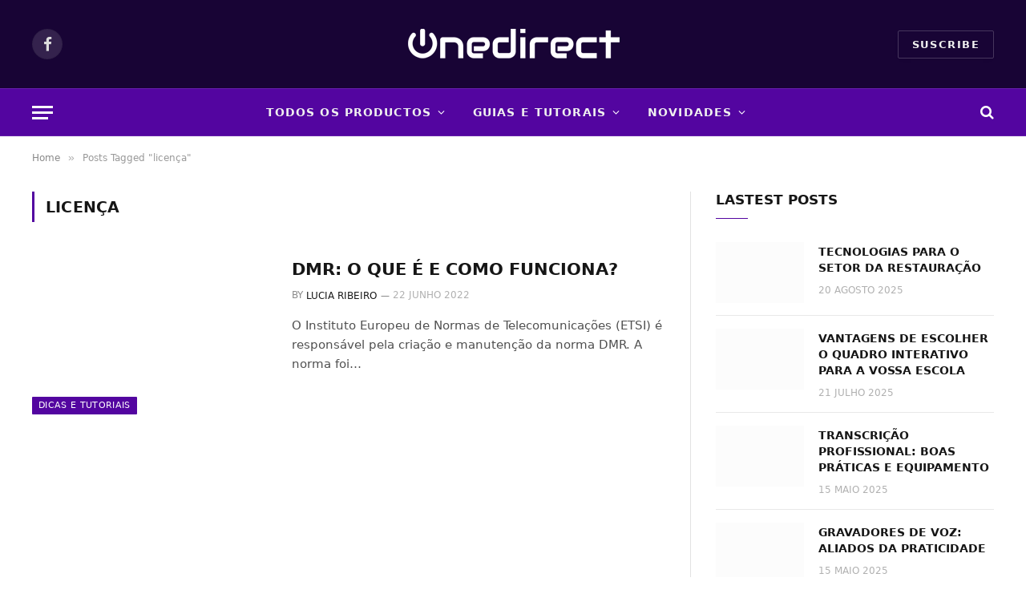

--- FILE ---
content_type: text/html; charset=UTF-8
request_url: https://blog.onedirect.pt/tag/licenca
body_size: 15819
content:
<!DOCTYPE html><html lang="pt-PT" class="s-light site-s-light"><head><script data-no-optimize="1">var litespeed_docref=sessionStorage.getItem("litespeed_docref");litespeed_docref&&(Object.defineProperty(document,"referrer",{get:function(){return litespeed_docref}}),sessionStorage.removeItem("litespeed_docref"));</script> <meta charset="UTF-8" /><meta name="viewport" content="width=device-width, initial-scale=1" /><meta name='robots' content='index, follow, max-image-preview:large, max-snippet:-1, max-video-preview:-1' /><title>licença Arquivos - Onedirect blog PT</title><link rel="preload" as="font" href="https://blog.onedirect.pt/wp-content/themes/smart-mag/css/icons/fonts/ts-icons.woff2?v3.2" type="font/woff2" crossorigin="anonymous" /><link rel="canonical" href="https://blog.onedirect.pt/tag/licenca" /><meta property="og:locale" content="pt_PT" /><meta property="og:type" content="article" /><meta property="og:title" content="licença Arquivos - Onedirect blog PT" /><meta property="og:url" content="https://blog.onedirect.pt/tag/licenca" /><meta property="og:site_name" content="Onedirect blog PT" /><meta name="twitter:card" content="summary_large_image" /> <script type="application/ld+json" class="yoast-schema-graph">{"@context":"https://schema.org","@graph":[{"@type":"CollectionPage","@id":"https://blog.onedirect.pt/tag/licenca","url":"https://blog.onedirect.pt/tag/licenca","name":"licença Arquivos - Onedirect blog PT","isPartOf":{"@id":"https://blog.onedirect.pt/#website"},"primaryImageOfPage":{"@id":"https://blog.onedirect.pt/tag/licenca#primaryimage"},"image":{"@id":"https://blog.onedirect.pt/tag/licenca#primaryimage"},"thumbnailUrl":"https://blog.onedirect.pt/wp-content/uploads/2022/06/digital-mobile-radio.webp","breadcrumb":{"@id":"https://blog.onedirect.pt/tag/licenca#breadcrumb"},"inLanguage":"pt-PT"},{"@type":"ImageObject","inLanguage":"pt-PT","@id":"https://blog.onedirect.pt/tag/licenca#primaryimage","url":"https://blog.onedirect.pt/wp-content/uploads/2022/06/digital-mobile-radio.webp","contentUrl":"https://blog.onedirect.pt/wp-content/uploads/2022/06/digital-mobile-radio.webp","width":800,"height":400,"caption":"DMR"},{"@type":"BreadcrumbList","@id":"https://blog.onedirect.pt/tag/licenca#breadcrumb","itemListElement":[{"@type":"ListItem","position":1,"name":"Home","item":"https://blog.onedirect.pt/"},{"@type":"ListItem","position":2,"name":"licença"}]},{"@type":"WebSite","@id":"https://blog.onedirect.pt/#website","url":"https://blog.onedirect.pt/","name":"Onedirect blog PT","description":"","potentialAction":[{"@type":"SearchAction","target":{"@type":"EntryPoint","urlTemplate":"https://blog.onedirect.pt/?s={search_term_string}"},"query-input":{"@type":"PropertyValueSpecification","valueRequired":true,"valueName":"search_term_string"}}],"inLanguage":"pt-PT"}]}</script> <link rel='dns-prefetch' href='//fonts.googleapis.com' /><link rel="alternate" type="application/rss+xml" title="Onedirect blog PT &raquo; Feed" href="https://blog.onedirect.pt/feed" /><link rel="alternate" type="application/rss+xml" title="Onedirect blog PT &raquo; Feed de comentários" href="https://blog.onedirect.pt/comments/feed" /><link rel="alternate" type="application/rss+xml" title="Feed de etiquetas Onedirect blog PT &raquo; licença" href="https://blog.onedirect.pt/tag/licenca/feed" /><style id='wp-img-auto-sizes-contain-inline-css' type='text/css'>img:is([sizes=auto i],[sizes^="auto," i]){contain-intrinsic-size:3000px 1500px}
/*# sourceURL=wp-img-auto-sizes-contain-inline-css */</style><style id="litespeed-ccss">ul{box-sizing:border-box}:root{--wp--preset--font-size--normal:16px;--wp--preset--font-size--huge:42px}body{--wp--preset--color--black:#000;--wp--preset--color--cyan-bluish-gray:#abb8c3;--wp--preset--color--white:#fff;--wp--preset--color--pale-pink:#f78da7;--wp--preset--color--vivid-red:#cf2e2e;--wp--preset--color--luminous-vivid-orange:#ff6900;--wp--preset--color--luminous-vivid-amber:#fcb900;--wp--preset--color--light-green-cyan:#7bdcb5;--wp--preset--color--vivid-green-cyan:#00d084;--wp--preset--color--pale-cyan-blue:#8ed1fc;--wp--preset--color--vivid-cyan-blue:#0693e3;--wp--preset--color--vivid-purple:#9b51e0;--wp--preset--gradient--vivid-cyan-blue-to-vivid-purple:linear-gradient(135deg,rgba(6,147,227,1) 0%,#9b51e0 100%);--wp--preset--gradient--light-green-cyan-to-vivid-green-cyan:linear-gradient(135deg,#7adcb4 0%,#00d082 100%);--wp--preset--gradient--luminous-vivid-amber-to-luminous-vivid-orange:linear-gradient(135deg,rgba(252,185,0,1) 0%,rgba(255,105,0,1) 100%);--wp--preset--gradient--luminous-vivid-orange-to-vivid-red:linear-gradient(135deg,rgba(255,105,0,1) 0%,#cf2e2e 100%);--wp--preset--gradient--very-light-gray-to-cyan-bluish-gray:linear-gradient(135deg,#eee 0%,#a9b8c3 100%);--wp--preset--gradient--cool-to-warm-spectrum:linear-gradient(135deg,#4aeadc 0%,#9778d1 20%,#cf2aba 40%,#ee2c82 60%,#fb6962 80%,#fef84c 100%);--wp--preset--gradient--blush-light-purple:linear-gradient(135deg,#ffceec 0%,#9896f0 100%);--wp--preset--gradient--blush-bordeaux:linear-gradient(135deg,#fecda5 0%,#fe2d2d 50%,#6b003e 100%);--wp--preset--gradient--luminous-dusk:linear-gradient(135deg,#ffcb70 0%,#c751c0 50%,#4158d0 100%);--wp--preset--gradient--pale-ocean:linear-gradient(135deg,#fff5cb 0%,#b6e3d4 50%,#33a7b5 100%);--wp--preset--gradient--electric-grass:linear-gradient(135deg,#caf880 0%,#71ce7e 100%);--wp--preset--gradient--midnight:linear-gradient(135deg,#020381 0%,#2874fc 100%);--wp--preset--font-size--small:13px;--wp--preset--font-size--medium:20px;--wp--preset--font-size--large:36px;--wp--preset--font-size--x-large:42px;--wp--preset--spacing--20:.44rem;--wp--preset--spacing--30:.67rem;--wp--preset--spacing--40:1rem;--wp--preset--spacing--50:1.5rem;--wp--preset--spacing--60:2.25rem;--wp--preset--spacing--70:3.38rem;--wp--preset--spacing--80:5.06rem;--wp--preset--shadow--natural:6px 6px 9px rgba(0,0,0,.2);--wp--preset--shadow--deep:12px 12px 50px rgba(0,0,0,.4);--wp--preset--shadow--sharp:6px 6px 0px rgba(0,0,0,.2);--wp--preset--shadow--outlined:6px 6px 0px -3px rgba(255,255,255,1),6px 6px rgba(0,0,0,1);--wp--preset--shadow--crisp:6px 6px 0px rgba(0,0,0,1)}[class^=icon-social-]:before{font-family:"zocial";font-style:normal;font-weight:400;speak:none;display:inline-block;text-decoration:inherit;width:1em;margin-right:.2em;text-align:center;font-variant:normal;text-transform:none;line-height:1em;margin-left:.2em}.icon-social-twitter:before{content:'\e82e'}.icon-social-facebook:before{content:'\e83e'}[class^=icon-entypo-]:before{font-family:"entypo";font-style:normal;font-weight:400;speak:none;display:inline-block;text-decoration:inherit;width:1em;margin-right:.2em;text-align:center;font-variant:normal;text-transform:none;line-height:1em;margin-left:.2em}.icon-entypo-menu:before{content:'\e811'}.icon-entypo-search:before{content:'\e803'}article,aside,header,nav{display:block}html{font-family:sans-serif;-ms-text-size-adjust:100%;-webkit-text-size-adjust:100%}body{margin:0}a{background:0 0}h1{font-size:2em;margin:.67em 0}hr{-moz-box-sizing:content-box;box-sizing:content-box;height:0}img{border:0}*,*:before,*:after{-webkit-box-sizing:border-box;-moz-box-sizing:border-box;box-sizing:border-box}html{font-size:62.5%}body{font-family:"Helvetica Neue",Helvetica,Arial,sans-serif;font-size:14px;line-height:1.428571429;color:#333;background-color:#fff}a{color:#428bca;text-decoration:none}img{vertical-align:middle}hr{margin-top:20px;margin-bottom:20px;border:0;border-top:1px solid #eee}h1,h3{font-family:"Helvetica Neue",Helvetica,Arial,sans-serif;font-weight:500;line-height:1.1;color:inherit}h1,h3{margin-top:20px;margin-bottom:10px}h1{font-size:36px}h3{font-size:24px}ul{margin-top:0;margin-bottom:10px}ul ul{margin-bottom:0}.list-unstyled{padding-left:0;list-style:none}.container{margin-right:auto;margin-left:auto;padding-left:15px;padding-right:15px}.container:before,.container:after{content:" ";display:table}.container:after{clear:both}.container:before,.container:after{content:" ";display:table}.container:after{clear:both}.row{margin-left:-15px;margin-right:-15px}.row:before,.row:after{content:" ";display:table}.row:after{clear:both}.row:before,.row:after{content:" ";display:table}.row:after{clear:both}.col-sm-4,.col-md-4,.col-sm-5,.col-sm-6,.col-sm-7,.col-md-8,.col-sm-12{position:relative;min-height:1px;padding-left:15px;padding-right:15px}@media (min-width:768px){.container{width:750px}.col-sm-4,.col-sm-5,.col-sm-6,.col-sm-7{float:left}.col-sm-12{width:100%}.col-sm-7{width:58.333333333333336%}.col-sm-6{width:50%}.col-sm-5{width:41.66666666666667%}.col-sm-4{width:33.33333333333333%}}@media (min-width:992px){.container{width:970px}.col-md-4,.col-md-8{float:left}.col-md-8{width:66.66666666666666%}.col-md-4{width:33.33333333333333%}}@media (min-width:1200px){.container{width:1170px}}.clearfix:before,.clearfix:after{content:" ";display:table}.clearfix:after{clear:both}@-ms-viewport{width:device-width}body{min-height:480px;line-height:1.5em;background-color:#444}hr{border-top:6px solid #333;margin-top:30px;margin-bottom:30px}h1,h3{margin-top:1.5em;margin-bottom:15px;word-wrap:break-word;-ms-word-wrap:break-word}img{max-width:100%;height:auto}#logo{text-align:center}#logo a{display:inline-block}#logo img{max-width:100%;height:auto;display:block}#mobile-nav-wrapper{background-color:#444;display:none;position:absolute;top:0;left:0;width:70%;-webkit-transform:translate3d(-100%,0,0);-moz-transform:translate3d(-100%,0,0);-ms-transform:translate3d(-100%,0,0);-o-transform:translate3d(-100%,0,0);transform:translate3d(-100%,0,0);-webkit-backface-visibility:hidden}#mobile-nav-wrapper{color:#fff}#off-canvas-body-inner{background-color:#fff;-webkit-backface-visibility:hidden;overflow:hidden}#off-canvas-body-inner>#page-wrapper{-webkit-transform-style:preserve-3d;-webkit-backface-visibility:hidden}.top-bar{font-size:13px;z-index:9999;width:100%;left:0;right:0}.top-bar #open-mobile-nav,.top-bar .top-nav .main-menu-link,.top-bar .top-bar-right>a{line-height:40px;padding:0 8px}.top-bar #open-mobile-nav i,.top-bar .top-bar-right>a i{display:block}.top-bar .top-bar-right{display:inline-block}.top-bar .top-bar-right{float:right;text-align:right}.top-bar .top-bar-right>*{display:inline-block}#open-mobile-nav{display:inline-block}#open-mobile-nav i{font-size:24px}#top-nav-wrapper{display:none}.main-bar{padding:30px 0;border-bottom:1px solid #ddd}.main-nav-bar{display:none}.main-nav{margin:0;position:relative}.main-nav ul{padding-left:0;list-style:none}.main-nav>.menu-item{display:inline-block;text-align:left}.main-nav>.menu-item>.menu-link{font-size:15px;padding:15px}.main-nav .menu-link{text-decoration:none;padding:10px 25px;display:block;font-size:13px;text-transform:uppercase}.main-nav .sub-menu{display:none;position:absolute;z-index:1000;background-color:#f5f5f5}.main-nav .sub-menu .menu-link{color:#2d2d2d}.main-nav .sub-menu-item{border-top:1px dotted #ccc}.main-nav .sub-menu-item:first-child{border-top:none}.main-nav .menu-item-object-category.menu-item-depth-0{position:static}.main-nav .menu-item-object-category.menu-item-depth-0 .sub-menu-container{position:absolute;height:0;overflow:hidden;left:0;right:0;z-index:1000;opacity:0;background-color:#f5f5f5;box-shadow:0 0 10px 2px rgba(0,0,0,.2)}.main-nav .menu-item-object-category.menu-item-depth-0 .sub-posts{display:block}.main-nav .menu-item-object-category.menu-item-depth-0 .sub-menu{display:inline-block;position:static;float:left;width:25%}.main-nav .menu-item-object-category.menu-item-depth-0 .sub-menu+.sub-posts{width:75%;display:inline-block}.main-nav .post-box{margin-top:15px;margin-bottom:15px}.main-nav .post-box .title{font-size:17px;line-height:1.3em}.top-nav{padding:0;margin:0}.top-nav a{font-weight:400;text-transform:uppercase;text-decoration:none;padding:0 15px;display:block}.top-nav .menu-item{display:inline-block;position:relative}#page-wrapper{margin-top:45px}#page-wrapper #page-content{margin-bottom:15px}#page-sidebar{margin-bottom:30px}[class^=icon-entypo-]{font-size:16px}[class^=icon-social-]{font-size:16px}.wp-post-image{width:100%;margin-bottom:15px}.title,.widget .widget-title{font-size:21px;font-weight:400;line-height:1.2em;margin-top:15px;letter-spacing:1px}.title .super-title{display:block;font-size:13px;line-height:1em;color:#777;font-weight:400;letter-spacing:1px;margin-bottom:2px}.title>a{text-decoration:none;color:inherit}.title-large,.widget .widget-title{font-size:1.4em;font-weight:700}body.site-enable-post-box-effects .animated-content{visibility:hidden}body.site-enable-post-box-effects .post-box.fly-in{opacity:0;-webkit-transform:translateY(100px) scale(1.05) translate3d(0,0,0);-moz-transform:translateY(100px) scale(1.05) translate3d(0,0,0);-ms-transform:translateY(100px) scale(1.05) translate3d(0,0,0);-o-transform:translateY(100px) scale(1.05) translate3d(0,0,0);transform:translateY(100px) scale(1.05) translate3d(0,0,0)}.post-thumbnail-wrapper{margin-bottom:30px;position:relative}.post-thumbnail-wrapper img{margin:0}.post-meta{font-weight:400!important;font-size:13px;margin-bottom:30px;text-transform:uppercase}.post-meta a{vertical-align:middle}.post-meta .avatar{width:24px;height:24px;margin-right:5px;margin-top:0}.post-meta .author-name{color:#777}.post-meta .post-date{color:#b0b0b0}.post-categories{list-style:none;padding:0;margin:0}.post-categories+.title{margin-top:10px}.label{font-weight:300;display:inline-block;color:#fff;padding:2px 5px;margin-bottom:2px;margin-right:2px;float:left;min-height:23px;line-height:1.3em;font-size:15px;letter-spacing:1px;text-transform:uppercase;text-align:center}.label-small{font-size:11px;line-height:1.5em;padding:1px 4px;min-height:18px}.post-box-list .post-box{border-bottom:1px dotted #ddd;margin-bottom:20px;padding-bottom:20px}.post-box{position:relative}.post-box .post-meta{font-weight:400;letter-spacing:1px;font-size:11px;line-height:16px;margin:0}.post-box .avatar{width:16px;height:16px}.post-box .post-thumbnail-wrapper,.post-box .post-thumbnail-wrapper img{margin:0}.post-box .title{margin-top:5px;margin-bottom:5px}.post-box-small-thumbnail .post-categories{display:none;margin-top:10px}.post-box-large-thumbnail .post-thumbnail-wrapper{margin-bottom:15px}.post-box-large-thumbnail .title{text-transform:uppercase}.page-title{font-size:3.5em;text-transform:uppercase}.widget{padding:30px 0}.widget .widget-title{text-transform:uppercase;margin-top:0;margin-bottom:30px}.widget+.widget{border-top:6px solid #333}@media (max-width:767px){#off-canvas-body-inner{-webkit-backface-visibility:hidden}#off-canvas-body-inner>#page-wrapper{-webkit-backface-visibility:hidden}}@media (min-width:768px){#open-mobile-nav{display:none}#top-nav-wrapper{display:inherit}#mobile-nav-wrapper{display:none!important}#off-canvas-body-inner,#off-canvas-body-inner>#page-wrapper{-webkit-backface-visibility:visible!important}.main-bar{border-bottom:none}.main-bar.header-layout-left-logo #logo{text-align:left;display:inline-block;float:left}.main-nav-bar{display:inherit}#page-sidebar .sidebar-inner,.sidebar-wrapper .sidebar-inner{padding:0 0 0 30px;border-left:1px solid #ddd}.widget:first-child{padding-top:0}}@media (min-width:768px) and (max-width:991px){#main-nav-wrapper .sub-menu+.sub-posts li{width:50%}#main-nav-wrapper .sub-menu+.sub-posts li:last-child{display:none}}h1,h3{font-family:Oswald,sans-serif;font-weight:700;color:#333}h1{line-height:1.1}h3{line-height:1.4}body{font-family:Open Sans,sans-serif;font-size:14px;font-weight:400;color:#666}.header-font{font-family:Oswald,sans-serif;font-weight:700}.top-nav,.label,.main-nav .menu-link{font-family:Oswald,sans-serif}.label{background-color:#3facd6}a{color:#3facd6}.top-bar{background-color:#333;color:#eee}#open-mobile-nav,.top-nav a,.top-bar-right>a{color:#eee}.main-bar{background-color:#f9f9f9;color:#bbb}.main-nav-bar{background-color:#333}.main-nav-bar,.main-nav>.menu-item>a{color:#fff}</style><link rel="preload" data-asynced="1" data-optimized="2" as="style" onload="this.onload=null;this.rel='stylesheet'" href="https://blog.onedirect.pt/wp-content/litespeed/css/b956508c3f4a27f44dc8e4fcb948fdf1.css?ver=a53fb" /><script data-optimized="1" type="litespeed/javascript" data-src="https://blog.onedirect.pt/wp-content/plugins/litespeed-cache/assets/js/css_async.min.js"></script> <style id='classic-theme-styles-inline-css' type='text/css'>/*! This file is auto-generated */
.wp-block-button__link{color:#fff;background-color:#32373c;border-radius:9999px;box-shadow:none;text-decoration:none;padding:calc(.667em + 2px) calc(1.333em + 2px);font-size:1.125em}.wp-block-file__button{background:#32373c;color:#fff;text-decoration:none}
/*# sourceURL=/wp-includes/css/classic-themes.min.css */</style><style id='global-styles-inline-css' type='text/css'>:root{--wp--preset--aspect-ratio--square: 1;--wp--preset--aspect-ratio--4-3: 4/3;--wp--preset--aspect-ratio--3-4: 3/4;--wp--preset--aspect-ratio--3-2: 3/2;--wp--preset--aspect-ratio--2-3: 2/3;--wp--preset--aspect-ratio--16-9: 16/9;--wp--preset--aspect-ratio--9-16: 9/16;--wp--preset--color--black: #000000;--wp--preset--color--cyan-bluish-gray: #abb8c3;--wp--preset--color--white: #ffffff;--wp--preset--color--pale-pink: #f78da7;--wp--preset--color--vivid-red: #cf2e2e;--wp--preset--color--luminous-vivid-orange: #ff6900;--wp--preset--color--luminous-vivid-amber: #fcb900;--wp--preset--color--light-green-cyan: #7bdcb5;--wp--preset--color--vivid-green-cyan: #00d084;--wp--preset--color--pale-cyan-blue: #8ed1fc;--wp--preset--color--vivid-cyan-blue: #0693e3;--wp--preset--color--vivid-purple: #9b51e0;--wp--preset--gradient--vivid-cyan-blue-to-vivid-purple: linear-gradient(135deg,rgb(6,147,227) 0%,rgb(155,81,224) 100%);--wp--preset--gradient--light-green-cyan-to-vivid-green-cyan: linear-gradient(135deg,rgb(122,220,180) 0%,rgb(0,208,130) 100%);--wp--preset--gradient--luminous-vivid-amber-to-luminous-vivid-orange: linear-gradient(135deg,rgb(252,185,0) 0%,rgb(255,105,0) 100%);--wp--preset--gradient--luminous-vivid-orange-to-vivid-red: linear-gradient(135deg,rgb(255,105,0) 0%,rgb(207,46,46) 100%);--wp--preset--gradient--very-light-gray-to-cyan-bluish-gray: linear-gradient(135deg,rgb(238,238,238) 0%,rgb(169,184,195) 100%);--wp--preset--gradient--cool-to-warm-spectrum: linear-gradient(135deg,rgb(74,234,220) 0%,rgb(151,120,209) 20%,rgb(207,42,186) 40%,rgb(238,44,130) 60%,rgb(251,105,98) 80%,rgb(254,248,76) 100%);--wp--preset--gradient--blush-light-purple: linear-gradient(135deg,rgb(255,206,236) 0%,rgb(152,150,240) 100%);--wp--preset--gradient--blush-bordeaux: linear-gradient(135deg,rgb(254,205,165) 0%,rgb(254,45,45) 50%,rgb(107,0,62) 100%);--wp--preset--gradient--luminous-dusk: linear-gradient(135deg,rgb(255,203,112) 0%,rgb(199,81,192) 50%,rgb(65,88,208) 100%);--wp--preset--gradient--pale-ocean: linear-gradient(135deg,rgb(255,245,203) 0%,rgb(182,227,212) 50%,rgb(51,167,181) 100%);--wp--preset--gradient--electric-grass: linear-gradient(135deg,rgb(202,248,128) 0%,rgb(113,206,126) 100%);--wp--preset--gradient--midnight: linear-gradient(135deg,rgb(2,3,129) 0%,rgb(40,116,252) 100%);--wp--preset--font-size--small: 13px;--wp--preset--font-size--medium: 20px;--wp--preset--font-size--large: 36px;--wp--preset--font-size--x-large: 42px;--wp--preset--spacing--20: 0.44rem;--wp--preset--spacing--30: 0.67rem;--wp--preset--spacing--40: 1rem;--wp--preset--spacing--50: 1.5rem;--wp--preset--spacing--60: 2.25rem;--wp--preset--spacing--70: 3.38rem;--wp--preset--spacing--80: 5.06rem;--wp--preset--shadow--natural: 6px 6px 9px rgba(0, 0, 0, 0.2);--wp--preset--shadow--deep: 12px 12px 50px rgba(0, 0, 0, 0.4);--wp--preset--shadow--sharp: 6px 6px 0px rgba(0, 0, 0, 0.2);--wp--preset--shadow--outlined: 6px 6px 0px -3px rgb(255, 255, 255), 6px 6px rgb(0, 0, 0);--wp--preset--shadow--crisp: 6px 6px 0px rgb(0, 0, 0);}:where(.is-layout-flex){gap: 0.5em;}:where(.is-layout-grid){gap: 0.5em;}body .is-layout-flex{display: flex;}.is-layout-flex{flex-wrap: wrap;align-items: center;}.is-layout-flex > :is(*, div){margin: 0;}body .is-layout-grid{display: grid;}.is-layout-grid > :is(*, div){margin: 0;}:where(.wp-block-columns.is-layout-flex){gap: 2em;}:where(.wp-block-columns.is-layout-grid){gap: 2em;}:where(.wp-block-post-template.is-layout-flex){gap: 1.25em;}:where(.wp-block-post-template.is-layout-grid){gap: 1.25em;}.has-black-color{color: var(--wp--preset--color--black) !important;}.has-cyan-bluish-gray-color{color: var(--wp--preset--color--cyan-bluish-gray) !important;}.has-white-color{color: var(--wp--preset--color--white) !important;}.has-pale-pink-color{color: var(--wp--preset--color--pale-pink) !important;}.has-vivid-red-color{color: var(--wp--preset--color--vivid-red) !important;}.has-luminous-vivid-orange-color{color: var(--wp--preset--color--luminous-vivid-orange) !important;}.has-luminous-vivid-amber-color{color: var(--wp--preset--color--luminous-vivid-amber) !important;}.has-light-green-cyan-color{color: var(--wp--preset--color--light-green-cyan) !important;}.has-vivid-green-cyan-color{color: var(--wp--preset--color--vivid-green-cyan) !important;}.has-pale-cyan-blue-color{color: var(--wp--preset--color--pale-cyan-blue) !important;}.has-vivid-cyan-blue-color{color: var(--wp--preset--color--vivid-cyan-blue) !important;}.has-vivid-purple-color{color: var(--wp--preset--color--vivid-purple) !important;}.has-black-background-color{background-color: var(--wp--preset--color--black) !important;}.has-cyan-bluish-gray-background-color{background-color: var(--wp--preset--color--cyan-bluish-gray) !important;}.has-white-background-color{background-color: var(--wp--preset--color--white) !important;}.has-pale-pink-background-color{background-color: var(--wp--preset--color--pale-pink) !important;}.has-vivid-red-background-color{background-color: var(--wp--preset--color--vivid-red) !important;}.has-luminous-vivid-orange-background-color{background-color: var(--wp--preset--color--luminous-vivid-orange) !important;}.has-luminous-vivid-amber-background-color{background-color: var(--wp--preset--color--luminous-vivid-amber) !important;}.has-light-green-cyan-background-color{background-color: var(--wp--preset--color--light-green-cyan) !important;}.has-vivid-green-cyan-background-color{background-color: var(--wp--preset--color--vivid-green-cyan) !important;}.has-pale-cyan-blue-background-color{background-color: var(--wp--preset--color--pale-cyan-blue) !important;}.has-vivid-cyan-blue-background-color{background-color: var(--wp--preset--color--vivid-cyan-blue) !important;}.has-vivid-purple-background-color{background-color: var(--wp--preset--color--vivid-purple) !important;}.has-black-border-color{border-color: var(--wp--preset--color--black) !important;}.has-cyan-bluish-gray-border-color{border-color: var(--wp--preset--color--cyan-bluish-gray) !important;}.has-white-border-color{border-color: var(--wp--preset--color--white) !important;}.has-pale-pink-border-color{border-color: var(--wp--preset--color--pale-pink) !important;}.has-vivid-red-border-color{border-color: var(--wp--preset--color--vivid-red) !important;}.has-luminous-vivid-orange-border-color{border-color: var(--wp--preset--color--luminous-vivid-orange) !important;}.has-luminous-vivid-amber-border-color{border-color: var(--wp--preset--color--luminous-vivid-amber) !important;}.has-light-green-cyan-border-color{border-color: var(--wp--preset--color--light-green-cyan) !important;}.has-vivid-green-cyan-border-color{border-color: var(--wp--preset--color--vivid-green-cyan) !important;}.has-pale-cyan-blue-border-color{border-color: var(--wp--preset--color--pale-cyan-blue) !important;}.has-vivid-cyan-blue-border-color{border-color: var(--wp--preset--color--vivid-cyan-blue) !important;}.has-vivid-purple-border-color{border-color: var(--wp--preset--color--vivid-purple) !important;}.has-vivid-cyan-blue-to-vivid-purple-gradient-background{background: var(--wp--preset--gradient--vivid-cyan-blue-to-vivid-purple) !important;}.has-light-green-cyan-to-vivid-green-cyan-gradient-background{background: var(--wp--preset--gradient--light-green-cyan-to-vivid-green-cyan) !important;}.has-luminous-vivid-amber-to-luminous-vivid-orange-gradient-background{background: var(--wp--preset--gradient--luminous-vivid-amber-to-luminous-vivid-orange) !important;}.has-luminous-vivid-orange-to-vivid-red-gradient-background{background: var(--wp--preset--gradient--luminous-vivid-orange-to-vivid-red) !important;}.has-very-light-gray-to-cyan-bluish-gray-gradient-background{background: var(--wp--preset--gradient--very-light-gray-to-cyan-bluish-gray) !important;}.has-cool-to-warm-spectrum-gradient-background{background: var(--wp--preset--gradient--cool-to-warm-spectrum) !important;}.has-blush-light-purple-gradient-background{background: var(--wp--preset--gradient--blush-light-purple) !important;}.has-blush-bordeaux-gradient-background{background: var(--wp--preset--gradient--blush-bordeaux) !important;}.has-luminous-dusk-gradient-background{background: var(--wp--preset--gradient--luminous-dusk) !important;}.has-pale-ocean-gradient-background{background: var(--wp--preset--gradient--pale-ocean) !important;}.has-electric-grass-gradient-background{background: var(--wp--preset--gradient--electric-grass) !important;}.has-midnight-gradient-background{background: var(--wp--preset--gradient--midnight) !important;}.has-small-font-size{font-size: var(--wp--preset--font-size--small) !important;}.has-medium-font-size{font-size: var(--wp--preset--font-size--medium) !important;}.has-large-font-size{font-size: var(--wp--preset--font-size--large) !important;}.has-x-large-font-size{font-size: var(--wp--preset--font-size--x-large) !important;}
:where(.wp-block-post-template.is-layout-flex){gap: 1.25em;}:where(.wp-block-post-template.is-layout-grid){gap: 1.25em;}
:where(.wp-block-term-template.is-layout-flex){gap: 1.25em;}:where(.wp-block-term-template.is-layout-grid){gap: 1.25em;}
:where(.wp-block-columns.is-layout-flex){gap: 2em;}:where(.wp-block-columns.is-layout-grid){gap: 2em;}
:root :where(.wp-block-pullquote){font-size: 1.5em;line-height: 1.6;}
/*# sourceURL=global-styles-inline-css */</style><style id='smartmag-core-inline-css' type='text/css'>:root { --c-main: #5305a0;
--c-main-rgb: 83,5,160; }
.smart-head-main .smart-head-mid { background-color: #180435; }
.smart-head-main .smart-head-bot { background-color: #5305a0; }
.navigation-main { margin-left: calc(-1 * var(--nav-items-space)); }
.s-light .navigation { --c-nav-blip: #ffffff; --c-nav-drop-bg: #180435; --c-nav-drop-hov-bg: #5305a0; }
.search-modal.mfp-bg { background-color: #180435; }
.smart-head-main { --c-search-icon: #ffffff; }
.smart-head-main .search-icon:hover { color: #ffffff; }
.smart-head-main { --c-hamburger: #ffffff; }
.smart-head-main .offcanvas-toggle:hover { --c-hamburger: #ffffff; }
.main-footer .upper-footer { background-color: #180435; }


/*# sourceURL=smartmag-core-inline-css */</style> <script id="smartmag-lazy-inline-js-after" type="litespeed/javascript">/**
 * @copyright ThemeSphere
 * @preserve
 */
var BunyadLazy={};BunyadLazy.load=function(){function a(e,n){var t={};e.dataset.bgset&&e.dataset.sizes?(t.sizes=e.dataset.sizes,t.srcset=e.dataset.bgset):t.src=e.dataset.bgsrc,function(t){var a=t.dataset.ratio;if(0<a){const e=t.parentElement;if(e.classList.contains("media-ratio")){const n=e.style;n.getPropertyValue("--a-ratio")||(n.paddingBottom=100/a+"%")}}}(e);var a,o=document.createElement("img");for(a in o.onload=function(){var t="url('"+(o.currentSrc||o.src)+"')",a=e.style;a.backgroundImage!==t&&requestAnimationFrame(()=>{a.backgroundImage=t,n&&n()}),o.onload=null,o.onerror=null,o=null},o.onerror=o.onload,t)o.setAttribute(a,t[a]);o&&o.complete&&0<o.naturalWidth&&o.onload&&o.onload()}function e(t){t.dataset.loaded||a(t,()=>{document.dispatchEvent(new Event("lazyloaded")),t.dataset.loaded=1})}function n(t){"complete"===document.readyState?t():window.addEventListener("load",t)}return{initEarly:function(){var t,a=()=>{document.querySelectorAll(".img.bg-cover:not(.lazyload)").forEach(e)};"complete"!==document.readyState?(t=setInterval(a,150),n(()=>{a(),clearInterval(t)})):a()},callOnLoad:n,initBgImages:function(t){t&&n(()=>{document.querySelectorAll(".img.bg-cover").forEach(e)})},bgLoad:a}}(),BunyadLazy.load.initEarly()</script> <script type="litespeed/javascript" data-src="https://blog.onedirect.pt/wp-includes/js/jquery/jquery.min.js" id="jquery-core-js"></script> <link rel="https://api.w.org/" href="https://blog.onedirect.pt/wp-json/" /><link rel="alternate" title="JSON" type="application/json" href="https://blog.onedirect.pt/wp-json/wp/v2/tags/477" /><link rel="EditURI" type="application/rsd+xml" title="RSD" href="https://blog.onedirect.pt/xmlrpc.php?rsd" /><meta name="generator" content="WordPress 6.9" />
 <script type="litespeed/javascript" data-src="https://cdn.cookielaw.org/scripttemplates/otSDKStub.js" data-document-language="true" charset="UTF-8" data-domain-script="52620af6-6dfa-4f35-ac7b-f757492d91db" ></script> <script type="litespeed/javascript">function OptanonWrapper(){}</script>  <script type="litespeed/javascript">(function(w,d,s,l,i){w[l]=w[l]||[];w[l].push({'gtm.start':new Date().getTime(),event:'gtm.js'});var f=d.getElementsByTagName(s)[0],j=d.createElement(s),dl=l!='dataLayer'?'&l='+l:'';j.async=!0;j.src='https://www.googletagmanager.com/gtm.js?id='+i+dl;f.parentNode.insertBefore(j,f)})(window,document,'script','dataLayer','GTM-MXFTDRS7')</script>  <script type="litespeed/javascript">var BunyadSchemeKey='bunyad-scheme';(()=>{const d=document.documentElement;const c=d.classList;var scheme=localStorage.getItem(BunyadSchemeKey);if(scheme){d.dataset.origClass=c;scheme==='dark'?c.remove('s-light','site-s-light'):c.remove('s-dark','site-s-dark');c.add('site-s-'+scheme,'s-'+scheme)}})()</script> <meta name="generator" content="Elementor 3.33.4; features: additional_custom_breakpoints; settings: css_print_method-external, google_font-enabled, font_display-swap"><style>.e-con.e-parent:nth-of-type(n+4):not(.e-lazyloaded):not(.e-no-lazyload),
				.e-con.e-parent:nth-of-type(n+4):not(.e-lazyloaded):not(.e-no-lazyload) * {
					background-image: none !important;
				}
				@media screen and (max-height: 1024px) {
					.e-con.e-parent:nth-of-type(n+3):not(.e-lazyloaded):not(.e-no-lazyload),
					.e-con.e-parent:nth-of-type(n+3):not(.e-lazyloaded):not(.e-no-lazyload) * {
						background-image: none !important;
					}
				}
				@media screen and (max-height: 640px) {
					.e-con.e-parent:nth-of-type(n+2):not(.e-lazyloaded):not(.e-no-lazyload),
					.e-con.e-parent:nth-of-type(n+2):not(.e-lazyloaded):not(.e-no-lazyload) * {
						background-image: none !important;
					}
				}</style><link rel="icon" href="https://blog.onedirect.pt/wp-content/uploads/2024/03/cropped-ms-icon-144x144-1-32x32.png" sizes="32x32" /><link rel="icon" href="https://blog.onedirect.pt/wp-content/uploads/2024/03/cropped-ms-icon-144x144-1-192x192.png" sizes="192x192" /><link rel="apple-touch-icon" href="https://blog.onedirect.pt/wp-content/uploads/2024/03/cropped-ms-icon-144x144-1-180x180.png" /><meta name="msapplication-TileImage" content="https://blog.onedirect.pt/wp-content/uploads/2024/03/cropped-ms-icon-144x144-1-270x270.png" /><style type="text/css" id="wp-custom-css">.nav-hov-a{--c-nav-hov:#fff;}</style></head><body class="archive tag tag-licenca tag-477 wp-theme-smart-mag right-sidebar has-lb has-lb-sm ts-img-hov-fade has-sb-sep layout-normal elementor-default elementor-kit-2569"><noscript><iframe data-lazyloaded="1" src="about:blank" data-litespeed-src="https://www.googletagmanager.com/ns.html?id=GTM-MXFTDRS7" height="0" width="0" style="display:none;visibility:hidden"></iframe></noscript><div class="main-wrap"><div class="off-canvas-backdrop"></div><div class="mobile-menu-container off-canvas s-dark" id="off-canvas"><div class="off-canvas-head">
<a href="#" class="close">
<span class="visuallyhidden">Close Menu</span>
<i class="tsi tsi-times"></i>
</a><div class="ts-logo"></div></div><div class="off-canvas-content"><ul class="mobile-menu"></ul><div class="spc-social-block spc-social spc-social-b smart-head-social">
<a href="https://www.facebook.com/people/One-Direct-Portugal/100063809470373/" class="link service s-facebook" target="_blank" rel="nofollow noopener">
<i class="icon tsi tsi-facebook"></i>					<span class="visuallyhidden">Facebook</span>
</a></div></div></div><div class="smart-head smart-head-b smart-head-main" id="smart-head" data-sticky="auto" data-sticky-type="smart" data-sticky-full><div class="smart-head-row smart-head-mid smart-head-row-3 s-dark smart-head-row-full"><div class="inner wrap"><div class="items items-left "><div class="spc-social-block spc-social spc-social-b smart-head-social">
<a href="https://www.facebook.com/people/One-Direct-Portugal/100063809470373/" class="link service s-facebook" target="_blank" rel="nofollow noopener">
<i class="icon tsi tsi-facebook"></i>					<span class="visuallyhidden">Facebook</span>
</a></div></div><div class="items items-center ">
<a href="https://blog.onedirect.pt/" title="Onedirect blog PT" rel="home" class="logo-link ts-logo logo-is-image">
<span>
<img data-lazyloaded="1" src="[data-uri]" data-src="https://blog.onedirect.pt/wp-content/uploads/2024/03/Logo-blanc.png" class="logo-image" alt="Onedirect blog PT" width="267" height="48"/>
</span>
</a></div><div class="items items-right ">
<a href="https://blog.onedirect.pt/feed" class="ts-button ts-button-alt ts-button1">
Suscribe	</a></div></div></div><div class="smart-head-row smart-head-bot smart-head-row-3 s-dark has-center-nav smart-head-row-full"><div class="inner wrap"><div class="items items-left ">
<button class="offcanvas-toggle has-icon" type="button" aria-label="Menu">
<span class="hamburger-icon hamburger-icon-a">
<span class="inner"></span>
</span>
</button></div><div class="items items-center "><div class="nav-wrap"><nav class="navigation navigation-main nav-hov-a"><ul id="menu-main-navigation" class="menu"><li id="menu-item-2650" class="menu-item menu-item-type-taxonomy menu-item-object-category menu-item-has-children menu-cat-524 menu-item-2650"><a href="https://blog.onedirect.pt/category/todos-os-productos">Todos os Productos</a><ul class="sub-menu"><li id="menu-item-2651" class="menu-item menu-item-type-taxonomy menu-item-object-category menu-item-has-children menu-cat-527 menu-item-2651"><a href="https://blog.onedirect.pt/category/todos-os-productos/auriculares-todos-os-productos">Auriculares</a><ul class="sub-menu"><li id="menu-item-2652" class="menu-item menu-item-type-taxonomy menu-item-object-category menu-cat-536 menu-item-2652"><a href="https://blog.onedirect.pt/category/todos-os-productos/auriculares-todos-os-productos/auscultadores-sem-fios">Auscultadores sem fios</a></li><li id="menu-item-2653" class="menu-item menu-item-type-taxonomy menu-item-object-category menu-cat-528 menu-item-2653"><a href="https://blog.onedirect.pt/category/todos-os-productos/auriculares-todos-os-productos/guias-de-compra">Guias de compra</a></li></ul></li><li id="menu-item-2654" class="menu-item menu-item-type-taxonomy menu-item-object-category menu-item-has-children menu-cat-543 menu-item-2654"><a href="https://blog.onedirect.pt/category/todos-os-productos/conferencia">Conferência</a><ul class="sub-menu"><li id="menu-item-2655" class="menu-item menu-item-type-taxonomy menu-item-object-category menu-cat-544 menu-item-2655"><a href="https://blog.onedirect.pt/category/todos-os-productos/conferencia/guias-de-compra-conferencia">Guias de compra</a></li><li id="menu-item-2656" class="menu-item menu-item-type-taxonomy menu-item-object-category menu-cat-545 menu-item-2656"><a href="https://blog.onedirect.pt/category/todos-os-productos/conferencia/videoconferencias">Videoconferências</a></li></ul></li><li id="menu-item-2657" class="menu-item menu-item-type-taxonomy menu-item-object-category menu-cat-533 menu-item-2657"><a href="https://blog.onedirect.pt/category/todos-os-productos/reacondicionado">Reacondicionado</a></li><li id="menu-item-2658" class="menu-item menu-item-type-taxonomy menu-item-object-category menu-item-has-children menu-cat-537 menu-item-2658"><a href="https://blog.onedirect.pt/category/todos-os-productos/seguranca-e-saude-no-trabalho">Segurança e Saúde no Trabalho</a><ul class="sub-menu"><li id="menu-item-2659" class="menu-item menu-item-type-taxonomy menu-item-object-category menu-cat-547 menu-item-2659"><a href="https://blog.onedirect.pt/category/todos-os-productos/seguranca-e-saude-no-trabalho/protetores-auditivos">Protetores auditivos</a></li></ul></li><li id="menu-item-2660" class="menu-item menu-item-type-taxonomy menu-item-object-category menu-item-has-children menu-cat-530 menu-item-2660"><a href="https://blog.onedirect.pt/category/todos-os-productos/telefones-todos-os-productos">Telefones</a><ul class="sub-menu"><li id="menu-item-2661" class="menu-item menu-item-type-taxonomy menu-item-object-category menu-cat-548 menu-item-2661"><a href="https://blog.onedirect.pt/category/todos-os-productos/telefones-todos-os-productos/auscultadores-sem-fios-telefones-todos-os-productos">Auscultadores sem fios</a></li><li id="menu-item-2662" class="menu-item menu-item-type-taxonomy menu-item-object-category menu-cat-550 menu-item-2662"><a href="https://blog.onedirect.pt/category/todos-os-productos/telefones-todos-os-productos/guias-de-compra-telefones-todos-os-productos">Guias de compra</a></li><li id="menu-item-2663" class="menu-item menu-item-type-taxonomy menu-item-object-category menu-cat-540 menu-item-2663"><a href="https://blog.onedirect.pt/category/todos-os-productos/telefones-todos-os-productos/sistemas-telefonicos">Sistemas Telefónicos</a></li><li id="menu-item-2664" class="menu-item menu-item-type-taxonomy menu-item-object-category menu-cat-539 menu-item-2664"><a href="https://blog.onedirect.pt/category/todos-os-productos/telefones-todos-os-productos/tablet-atex">Tablet ATEX</a></li><li id="menu-item-2665" class="menu-item menu-item-type-taxonomy menu-item-object-category menu-cat-541 menu-item-2665"><a href="https://blog.onedirect.pt/category/todos-os-productos/telefones-todos-os-productos/telefones-fixos-telefones-todos-os-productos">Telefones Fixos</a></li><li id="menu-item-2666" class="menu-item menu-item-type-taxonomy menu-item-object-category menu-cat-546 menu-item-2666"><a href="https://blog.onedirect.pt/category/todos-os-productos/telefones-todos-os-productos/telefones-ip-telefones-todos-os-productos">Telefones IP</a></li><li id="menu-item-2667" class="menu-item menu-item-type-taxonomy menu-item-object-category menu-cat-535 menu-item-2667"><a href="https://blog.onedirect.pt/category/todos-os-productos/telefones-todos-os-productos/telefones-movel">Telefones Móvel</a></li></ul></li><li id="menu-item-2668" class="menu-item menu-item-type-taxonomy menu-item-object-category menu-item-has-children menu-cat-525 menu-item-2668"><a href="https://blog.onedirect.pt/category/todos-os-productos/walkie-talkies-todos-os-productos">Walkie Talkies</a><ul class="sub-menu"><li id="menu-item-2669" class="menu-item menu-item-type-taxonomy menu-item-object-category menu-cat-554 menu-item-2669"><a href="https://blog.onedirect.pt/category/todos-os-productos/walkie-talkies-todos-os-productos/melhores-produtos">Melhores produtos</a></li><li id="menu-item-2670" class="menu-item menu-item-type-taxonomy menu-item-object-category menu-cat-526 menu-item-2670"><a href="https://blog.onedirect.pt/category/todos-os-productos/walkie-talkies-todos-os-productos/walkie-talkies-pmr446-sem-licenca">Walkie Talkies PMR446 Sem Licença</a></li></ul></li></ul></li><li id="menu-item-2640" class="menu-item menu-item-type-taxonomy menu-item-object-category menu-item-has-children menu-cat-529 menu-item-2640"><a href="https://blog.onedirect.pt/category/guias-e-tutorais">Guias e tutorais</a><ul class="sub-menu"><li id="menu-item-2641" class="menu-item menu-item-type-taxonomy menu-item-object-category menu-cat-551 menu-item-2641"><a href="https://blog.onedirect.pt/category/guias-e-tutorais/comparacoes">Comparações</a></li><li id="menu-item-2642" class="menu-item menu-item-type-taxonomy menu-item-object-category menu-cat-534 menu-item-2642"><a href="https://blog.onedirect.pt/category/guias-e-tutorais/dicas-e-tutoriais">Dicas e tutoriais</a></li><li id="menu-item-2643" class="menu-item menu-item-type-taxonomy menu-item-object-category menu-cat-549 menu-item-2643"><a href="https://blog.onedirect.pt/category/guias-e-tutorais/revisoes-de-produtos">Revisões de produtos</a></li><li id="menu-item-2644" class="menu-item menu-item-type-taxonomy menu-item-object-category menu-item-has-children menu-cat-531 menu-item-2644"><a href="https://blog.onedirect.pt/category/guias-e-tutorais/telefones-guias-e-tutorais">Telefones</a><ul class="sub-menu"><li id="menu-item-2645" class="menu-item menu-item-type-taxonomy menu-item-object-category menu-cat-532 menu-item-2645"><a href="https://blog.onedirect.pt/category/guias-e-tutorais/telefones-guias-e-tutorais/guias-de-compra-telefones-guias-e-tutorais">Guias de compra</a></li></ul></li></ul></li><li id="menu-item-2648" class="menu-item menu-item-type-taxonomy menu-item-object-category menu-item-has-children menu-cat-552 menu-item-2648"><a href="https://blog.onedirect.pt/category/novidades">Novidades</a><ul class="sub-menu"><li id="menu-item-2649" class="menu-item menu-item-type-taxonomy menu-item-object-category menu-cat-553 menu-item-2649"><a href="https://blog.onedirect.pt/category/novidades/precisa-de-saber-novidades">Precisa de saber</a></li></ul></li></ul></nav></div></div><div class="items items-right "><a href="#" class="search-icon has-icon-only is-icon" title="Search">
<i class="tsi tsi-search"></i>
</a></div></div></div></div><div class="smart-head smart-head-a smart-head-mobile" id="smart-head-mobile" data-sticky="mid" data-sticky-type="smart" data-sticky-full><div class="smart-head-row smart-head-mid smart-head-row-3 s-dark smart-head-row-full"><div class="inner wrap"><div class="items items-left ">
<button class="offcanvas-toggle has-icon" type="button" aria-label="Menu">
<span class="hamburger-icon hamburger-icon-a">
<span class="inner"></span>
</span>
</button></div><div class="items items-center ">
<a href="https://blog.onedirect.pt/" title="Onedirect blog PT" rel="home" class="logo-link ts-logo logo-is-image">
<span>
<img data-lazyloaded="1" src="[data-uri]" data-src="https://blog.onedirect.pt/wp-content/uploads/2024/03/Logo-blanc.png" class="logo-image" alt="Onedirect blog PT" width="267" height="48"/>
</span>
</a></div><div class="items items-right "><a href="#" class="search-icon has-icon-only is-icon" title="Search">
<i class="tsi tsi-search"></i>
</a></div></div></div></div><nav class="breadcrumbs is-full-width breadcrumbs-a" id="breadcrumb"><div class="inner ts-contain "><span><a href="https://blog.onedirect.pt/"><span>Home</span></a></span><span class="delim">&raquo;</span><span class="current">Posts Tagged &quot;licença&quot;</span></div></nav><div class="main ts-contain cf right-sidebar"><div class="ts-row"><div class="col-8 main-content"><h1 class="archive-heading">
<span>licença</span></h1><section class="block-wrap block-posts-list mb-none" data-id="1"><div class="block-content"><div class="loop loop-list loop-sep loop-list-sep grid grid-1 md:grid-1 sm:grid-1"><article class="l-post list-post list-post-on-sm m-pos-left"><div class="media">
<a href="https://blog.onedirect.pt/guias-e-tutorais/tecnologia-dmr-como-funciona" class="image-link media-ratio ratio-3-2" title="DMR: o que é e como funciona?"><span data-bgsrc="https://blog.onedirect.pt/wp-content/uploads/2022/06/digital-mobile-radio-450x225.webp" class="img bg-cover wp-post-image attachment-bunyad-list size-bunyad-list no-lazy skip-lazy" data-bgset="https://blog.onedirect.pt/wp-content/uploads/2022/06/digital-mobile-radio-450x225.webp 450w, https://blog.onedirect.pt/wp-content/uploads/2022/06/digital-mobile-radio-768x384.webp 768w, https://blog.onedirect.pt/wp-content/uploads/2022/06/digital-mobile-radio.webp 800w" data-sizes="(max-width: 303px) 100vw, 303px" role="img" aria-label="DMR"></span></a>
<span class="cat-labels cat-labels-overlay c-overlay p-bot-left">
<a href="https://blog.onedirect.pt/category/guias-e-tutorais/dicas-e-tutoriais" class="category term-color-534" rel="category" tabindex="-1">Dicas e tutoriais</a>
</span></div><div class="content"><div class="post-meta post-meta-a has-below"><h2 class="is-title post-title"><a href="https://blog.onedirect.pt/guias-e-tutorais/tecnologia-dmr-como-funciona">DMR: o que é e como funciona?</a></h2><div class="post-meta-items meta-below"><span class="meta-item post-author"><span class="by">By</span> <a href="https://blog.onedirect.pt/author/lucia" title="Artigos de Lucia Ribeiro" rel="author">Lucia Ribeiro</a></span><span class="meta-item date"><span class="date-link"><time class="post-date" datetime="2022-06-22T11:27:20+02:00">22 Junho 2022</time></span></span></div></div><div class="excerpt"><p>O Instituto Europeu de Normas de Telecomunicações (ETSI) é responsável pela criação e manutenção da norma DMR. A norma foi&hellip;</p></div></div></article></div><nav class="main-pagination pagination-numbers" data-type="numbers"></nav></div></section></div><aside class="col-4 main-sidebar has-sep" data-sticky="1"><div class="inner theiaStickySidebar"><div id="smartmag-block-posts-small-2" class="widget ts-block-widget smartmag-widget-posts-small"><div class="block"><section class="block-wrap block-posts-small block-sc mb-none" data-id="2"><div class="block-head block-head-ac block-head-c block-head-c2 is-left"><h4 class="heading">Lastest posts</h4></div><div class="block-content"><div class="loop loop-small loop-small-a loop-sep loop-small-sep grid grid-1 md:grid-1 sm:grid-1 xs:grid-1"><article class="l-post small-post small-a-post m-pos-left"><div class="media">
<a href="https://blog.onedirect.pt/guias-e-tutorais/tecnologias-para-restaurantes-e-hoteis" class="image-link media-ratio ar-bunyad-thumb" title="Tecnologias para o setor da restauração"><span data-bgsrc="https://blog.onedirect.pt/wp-content/uploads/2025/08/Restaurante_art-300x158.webp" class="img bg-cover wp-post-image attachment-medium size-medium lazyload" data-bgset="https://blog.onedirect.pt/wp-content/uploads/2025/08/Restaurante_art-300x158.webp 300w, https://blog.onedirect.pt/wp-content/uploads/2025/08/Restaurante_art-768x405.webp 768w, https://blog.onedirect.pt/wp-content/uploads/2025/08/Restaurante_art-150x79.webp 150w, https://blog.onedirect.pt/wp-content/uploads/2025/08/Restaurante_art-450x237.webp 450w, https://blog.onedirect.pt/wp-content/uploads/2025/08/Restaurante_art.webp 800w" data-sizes="(max-width: 110px) 100vw, 110px" role="img" aria-label="tecnologias para restauração"></span></a></div><div class="content"><div class="post-meta post-meta-a post-meta-left has-below"><h4 class="is-title post-title"><a href="https://blog.onedirect.pt/guias-e-tutorais/tecnologias-para-restaurantes-e-hoteis">Tecnologias para o setor da restauração</a></h4><div class="post-meta-items meta-below"><span class="meta-item date"><span class="date-link"><time class="post-date" datetime="2025-08-20T15:19:04+02:00">20 Agosto 2025</time></span></span></div></div></div></article><article class="l-post small-post small-a-post m-pos-left"><div class="media">
<a href="https://blog.onedirect.pt/guias-e-tutorais/o-quadro-interativo-perfeito-para-escola" class="image-link media-ratio ar-bunyad-thumb" title="Vantagens de escolher o quadro interativo para a vossa escola"><span data-bgsrc="https://blog.onedirect.pt/wp-content/uploads/2025/07/Lavagna-digitale_1-300x168.jpg" class="img bg-cover wp-post-image attachment-medium size-medium lazyload" data-bgset="https://blog.onedirect.pt/wp-content/uploads/2025/07/Lavagna-digitale_1-300x168.jpg 300w, https://blog.onedirect.pt/wp-content/uploads/2025/07/Lavagna-digitale_1-768x430.jpg 768w, https://blog.onedirect.pt/wp-content/uploads/2025/07/Lavagna-digitale_1-150x84.jpg 150w, https://blog.onedirect.pt/wp-content/uploads/2025/07/Lavagna-digitale_1-450x252.jpg 450w, https://blog.onedirect.pt/wp-content/uploads/2025/07/Lavagna-digitale_1.jpg 790w" data-sizes="(max-width: 110px) 100vw, 110px" role="img" aria-label="Quadro interativo na escola"></span></a></div><div class="content"><div class="post-meta post-meta-a post-meta-left has-below"><h4 class="is-title post-title"><a href="https://blog.onedirect.pt/guias-e-tutorais/o-quadro-interativo-perfeito-para-escola">Vantagens de escolher o quadro interativo para a vossa escola</a></h4><div class="post-meta-items meta-below"><span class="meta-item date"><span class="date-link"><time class="post-date" datetime="2025-07-21T12:26:18+02:00">21 Julho 2025</time></span></span></div></div></div></article><article class="l-post small-post small-a-post m-pos-left"><div class="media">
<a href="https://blog.onedirect.pt/guias-e-tutorais/dicas-e-tutoriais/transcricao-profissional-boas-praticas-e-equipamento" class="image-link media-ratio ar-bunyad-thumb" title="Transcrição Profissional: boas práticas e equipamento"><span data-bgsrc="https://blog.onedirect.pt/wp-content/uploads/2025/04/Untitled-design-4-300x200.jpg" class="img bg-cover wp-post-image attachment-medium size-medium lazyload" data-bgset="https://blog.onedirect.pt/wp-content/uploads/2025/04/Untitled-design-4-300x200.jpg 300w, https://blog.onedirect.pt/wp-content/uploads/2025/04/Untitled-design-4-1024x684.jpg 1024w, https://blog.onedirect.pt/wp-content/uploads/2025/04/Untitled-design-4-768x513.jpg 768w, https://blog.onedirect.pt/wp-content/uploads/2025/04/Untitled-design-4-1536x1025.jpg 1536w, https://blog.onedirect.pt/wp-content/uploads/2025/04/Untitled-design-4-150x100.jpg 150w, https://blog.onedirect.pt/wp-content/uploads/2025/04/Untitled-design-4-450x300.jpg 450w, https://blog.onedirect.pt/wp-content/uploads/2025/04/Untitled-design-4-1200x801.jpg 1200w, https://blog.onedirect.pt/wp-content/uploads/2025/04/Untitled-design-4.jpg 1618w" data-sizes="(max-width: 110px) 100vw, 110px" role="img" aria-label="Transcrição de áudio"></span></a></div><div class="content"><div class="post-meta post-meta-a post-meta-left has-below"><h4 class="is-title post-title"><a href="https://blog.onedirect.pt/guias-e-tutorais/dicas-e-tutoriais/transcricao-profissional-boas-praticas-e-equipamento">Transcrição Profissional: boas práticas e equipamento</a></h4><div class="post-meta-items meta-below"><span class="meta-item date"><span class="date-link"><time class="post-date" datetime="2025-05-15T14:27:22+02:00">15 Maio 2025</time></span></span></div></div></div></article><article class="l-post small-post small-a-post m-pos-left"><div class="media">
<a href="https://blog.onedirect.pt/guias-e-tutorais/dicas-e-tutoriais/gravadores-de-voz-aliados-da-praticidade" class="image-link media-ratio ar-bunyad-thumb" title="Gravadores de voz: aliados da praticidade"><span data-bgsrc="https://blog.onedirect.pt/wp-content/uploads/2025/04/Untitled-design-3-300x200.jpg" class="img bg-cover wp-post-image attachment-medium size-medium lazyload" data-bgset="https://blog.onedirect.pt/wp-content/uploads/2025/04/Untitled-design-3-300x200.jpg 300w, https://blog.onedirect.pt/wp-content/uploads/2025/04/Untitled-design-3-1024x684.jpg 1024w, https://blog.onedirect.pt/wp-content/uploads/2025/04/Untitled-design-3-768x513.jpg 768w, https://blog.onedirect.pt/wp-content/uploads/2025/04/Untitled-design-3-1536x1025.jpg 1536w, https://blog.onedirect.pt/wp-content/uploads/2025/04/Untitled-design-3-150x100.jpg 150w, https://blog.onedirect.pt/wp-content/uploads/2025/04/Untitled-design-3-450x300.jpg 450w, https://blog.onedirect.pt/wp-content/uploads/2025/04/Untitled-design-3-1200x801.jpg 1200w, https://blog.onedirect.pt/wp-content/uploads/2025/04/Untitled-design-3.jpg 1618w" data-sizes="(max-width: 110px) 100vw, 110px" role="img" aria-label="Gravadores de voz"></span></a></div><div class="content"><div class="post-meta post-meta-a post-meta-left has-below"><h4 class="is-title post-title"><a href="https://blog.onedirect.pt/guias-e-tutorais/dicas-e-tutoriais/gravadores-de-voz-aliados-da-praticidade">Gravadores de voz: aliados da praticidade</a></h4><div class="post-meta-items meta-below"><span class="meta-item date"><span class="date-link"><time class="post-date" datetime="2025-05-15T14:24:50+02:00">15 Maio 2025</time></span></span></div></div></div></article></div></div></section></div></div><div id="bunyad-social-2" class="widget widget-social-b"><div class="widget-title block-head block-head-ac block-head block-head-ac block-head-e block-head-e2 is-left has-style"><h5 class="heading">Follow us!</h5></div><div class="spc-social-follow spc-social-follow-b spc-social-colors spc-social-bg"><ul class="services grid grid-2 md:grid-4 sm:grid-2" itemscope itemtype="http://schema.org/Organization"><link itemprop="url" href="https://blog.onedirect.pt/"><li class="service-wrap"><a href="https://www.facebook.com/people/One-Direct-Portugal/100063809470373/" class="service service-link s-facebook" target="_blank" itemprop="sameAs" rel="nofollow noopener">
<i class="the-icon tsi tsi-facebook"></i>
<span class="label">Facebook</span>
</a></li></ul></div></div></div></aside></div></div><footer class="main-footer cols-gap-lg footer-bold s-dark"><div class="upper-footer bold-footer-upper"><div class="ts-contain wrap"><div class="widgets row cf"><div class="widget col-4 widget-about"><div class="inner "><div class="image-logo">
<img data-lazyloaded="1" src="[data-uri]" data-src="https://blog.onedirect.pt/wp-content/uploads/2023/10/Logo-blanc-et-rouge.png" width="267" height="48" alt /></div><div class="base-text about-text"><p>Desde 1999, a Onedirect tem vindo a crescer e expandir-se pela Europa. Estabeleceu-se inicialmente em França, depois em Espanha, Itália, Portugal, Alemanha, Reino Unido e Holanda. A Onedirect é o nº 1 em vendas online em produtos de telecomunicação para empresas.</p></div><div class="spc-social-block spc-social spc-social-b ">
<a href="https://www.facebook.com/people/One-Direct-Portugal/100063809470373/" class="link service s-facebook" target="_blank" rel="nofollow noopener">
<i class="icon tsi tsi-facebook"></i>					<span class="visuallyhidden">Facebook</span>
</a></div></div></div><div class="widget col-4 ts-block-widget smartmag-widget-posts-small"><div class="block"><section class="block-wrap block-posts-small block-sc mb-none" data-id="3"><div class="widget-title block-head block-head-ac block-head block-head-ac block-head-b is-left has-style"><h5 class="heading">Lastest posts</h5></div><div class="block-content"><div class="loop loop-small loop-small-a loop-sep loop-small-sep grid grid-1 md:grid-1 sm:grid-1 xs:grid-1"><article class="l-post small-post small-a-post m-pos-left"><div class="media">
<a href="https://blog.onedirect.pt/guias-e-tutorais/tecnologias-para-restaurantes-e-hoteis" class="image-link media-ratio ar-bunyad-thumb" title="Tecnologias para o setor da restauração"><span data-bgsrc="https://blog.onedirect.pt/wp-content/uploads/2025/08/Restaurante_art-300x158.webp" class="img bg-cover wp-post-image attachment-medium size-medium lazyload" data-bgset="https://blog.onedirect.pt/wp-content/uploads/2025/08/Restaurante_art-300x158.webp 300w, https://blog.onedirect.pt/wp-content/uploads/2025/08/Restaurante_art-768x405.webp 768w, https://blog.onedirect.pt/wp-content/uploads/2025/08/Restaurante_art-150x79.webp 150w, https://blog.onedirect.pt/wp-content/uploads/2025/08/Restaurante_art-450x237.webp 450w, https://blog.onedirect.pt/wp-content/uploads/2025/08/Restaurante_art.webp 800w" data-sizes="(max-width: 110px) 100vw, 110px" role="img" aria-label="tecnologias para restauração"></span></a></div><div class="content"><div class="post-meta post-meta-a post-meta-left has-below"><h4 class="is-title post-title limit-lines l-lines-2"><a href="https://blog.onedirect.pt/guias-e-tutorais/tecnologias-para-restaurantes-e-hoteis">Tecnologias para o setor da restauração</a></h4><div class="post-meta-items meta-below"><span class="meta-item date"><span class="date-link"><time class="post-date" datetime="2025-08-20T15:19:04+02:00">20 Agosto 2025</time></span></span></div></div></div></article><article class="l-post small-post small-a-post m-pos-left"><div class="media">
<a href="https://blog.onedirect.pt/guias-e-tutorais/o-quadro-interativo-perfeito-para-escola" class="image-link media-ratio ar-bunyad-thumb" title="Vantagens de escolher o quadro interativo para a vossa escola"><span data-bgsrc="https://blog.onedirect.pt/wp-content/uploads/2025/07/Lavagna-digitale_1-300x168.jpg" class="img bg-cover wp-post-image attachment-medium size-medium lazyload" data-bgset="https://blog.onedirect.pt/wp-content/uploads/2025/07/Lavagna-digitale_1-300x168.jpg 300w, https://blog.onedirect.pt/wp-content/uploads/2025/07/Lavagna-digitale_1-768x430.jpg 768w, https://blog.onedirect.pt/wp-content/uploads/2025/07/Lavagna-digitale_1-150x84.jpg 150w, https://blog.onedirect.pt/wp-content/uploads/2025/07/Lavagna-digitale_1-450x252.jpg 450w, https://blog.onedirect.pt/wp-content/uploads/2025/07/Lavagna-digitale_1.jpg 790w" data-sizes="(max-width: 110px) 100vw, 110px" role="img" aria-label="Quadro interativo na escola"></span></a></div><div class="content"><div class="post-meta post-meta-a post-meta-left has-below"><h4 class="is-title post-title limit-lines l-lines-2"><a href="https://blog.onedirect.pt/guias-e-tutorais/o-quadro-interativo-perfeito-para-escola">Vantagens de escolher o quadro interativo para a vossa escola</a></h4><div class="post-meta-items meta-below"><span class="meta-item date"><span class="date-link"><time class="post-date" datetime="2025-07-21T12:26:18+02:00">21 Julho 2025</time></span></span></div></div></div></article><article class="l-post small-post small-a-post m-pos-left"><div class="media">
<a href="https://blog.onedirect.pt/guias-e-tutorais/dicas-e-tutoriais/transcricao-profissional-boas-praticas-e-equipamento" class="image-link media-ratio ar-bunyad-thumb" title="Transcrição Profissional: boas práticas e equipamento"><span data-bgsrc="https://blog.onedirect.pt/wp-content/uploads/2025/04/Untitled-design-4-300x200.jpg" class="img bg-cover wp-post-image attachment-medium size-medium lazyload" data-bgset="https://blog.onedirect.pt/wp-content/uploads/2025/04/Untitled-design-4-300x200.jpg 300w, https://blog.onedirect.pt/wp-content/uploads/2025/04/Untitled-design-4-1024x684.jpg 1024w, https://blog.onedirect.pt/wp-content/uploads/2025/04/Untitled-design-4-768x513.jpg 768w, https://blog.onedirect.pt/wp-content/uploads/2025/04/Untitled-design-4-1536x1025.jpg 1536w, https://blog.onedirect.pt/wp-content/uploads/2025/04/Untitled-design-4-150x100.jpg 150w, https://blog.onedirect.pt/wp-content/uploads/2025/04/Untitled-design-4-450x300.jpg 450w, https://blog.onedirect.pt/wp-content/uploads/2025/04/Untitled-design-4-1200x801.jpg 1200w, https://blog.onedirect.pt/wp-content/uploads/2025/04/Untitled-design-4.jpg 1618w" data-sizes="(max-width: 110px) 100vw, 110px" role="img" aria-label="Transcrição de áudio"></span></a></div><div class="content"><div class="post-meta post-meta-a post-meta-left has-below"><h4 class="is-title post-title limit-lines l-lines-2"><a href="https://blog.onedirect.pt/guias-e-tutorais/dicas-e-tutoriais/transcricao-profissional-boas-praticas-e-equipamento">Transcrição Profissional: boas práticas e equipamento</a></h4><div class="post-meta-items meta-below"><span class="meta-item date"><span class="date-link"><time class="post-date" datetime="2025-05-15T14:27:22+02:00">15 Maio 2025</time></span></span></div></div></div></article></div></div></section></div></div><div class="widget col-4 ts-block-widget smartmag-widget-posts-small"><div class="block"><section class="block-wrap block-posts-small block-sc mb-none" data-id="4"><div class="widget-title block-head block-head-ac block-head block-head-ac block-head-b is-left has-style"><h5 class="heading"> </h5></div><div class="block-content"><div class="loop loop-small loop-small-a loop-sep loop-small-sep grid grid-1 md:grid-1 sm:grid-1 xs:grid-1"><article class="l-post small-post small-a-post m-pos-left"><div class="media">
<a href="https://blog.onedirect.pt/guias-e-tutorais/dicas-e-tutoriais/gravadores-de-voz-aliados-da-praticidade" class="image-link media-ratio ar-bunyad-thumb" title="Gravadores de voz: aliados da praticidade"><span data-bgsrc="https://blog.onedirect.pt/wp-content/uploads/2025/04/Untitled-design-3-300x200.jpg" class="img bg-cover wp-post-image attachment-medium size-medium lazyload" data-bgset="https://blog.onedirect.pt/wp-content/uploads/2025/04/Untitled-design-3-300x200.jpg 300w, https://blog.onedirect.pt/wp-content/uploads/2025/04/Untitled-design-3-1024x684.jpg 1024w, https://blog.onedirect.pt/wp-content/uploads/2025/04/Untitled-design-3-768x513.jpg 768w, https://blog.onedirect.pt/wp-content/uploads/2025/04/Untitled-design-3-1536x1025.jpg 1536w, https://blog.onedirect.pt/wp-content/uploads/2025/04/Untitled-design-3-150x100.jpg 150w, https://blog.onedirect.pt/wp-content/uploads/2025/04/Untitled-design-3-450x300.jpg 450w, https://blog.onedirect.pt/wp-content/uploads/2025/04/Untitled-design-3-1200x801.jpg 1200w, https://blog.onedirect.pt/wp-content/uploads/2025/04/Untitled-design-3.jpg 1618w" data-sizes="(max-width: 110px) 100vw, 110px" role="img" aria-label="Gravadores de voz"></span></a></div><div class="content"><div class="post-meta post-meta-a post-meta-left has-below"><h4 class="is-title post-title limit-lines l-lines-2"><a href="https://blog.onedirect.pt/guias-e-tutorais/dicas-e-tutoriais/gravadores-de-voz-aliados-da-praticidade">Gravadores de voz: aliados da praticidade</a></h4><div class="post-meta-items meta-below"><span class="meta-item date"><span class="date-link"><time class="post-date" datetime="2025-05-15T14:24:50+02:00">15 Maio 2025</time></span></span></div></div></div></article><article class="l-post small-post small-a-post m-pos-left"><div class="media">
<a href="https://blog.onedirect.pt/guias-e-tutorais/telefones-guias-e-tutorais/guias-de-compra-telefones-guias-e-tutorais/escolher-o-telefone-ideal-comunique-se-bem" class="image-link media-ratio ar-bunyad-thumb" title="Escolher o telefone ideal: comunique-se bem"><span data-bgsrc="https://blog.onedirect.pt/wp-content/uploads/2025/03/Untitled-design-300x200.jpg" class="img bg-cover wp-post-image attachment-medium size-medium lazyload" data-bgset="https://blog.onedirect.pt/wp-content/uploads/2025/03/Untitled-design-300x200.jpg 300w, https://blog.onedirect.pt/wp-content/uploads/2025/03/Untitled-design-1024x683.jpg 1024w, https://blog.onedirect.pt/wp-content/uploads/2025/03/Untitled-design-768x512.jpg 768w, https://blog.onedirect.pt/wp-content/uploads/2025/03/Untitled-design-1536x1024.jpg 1536w, https://blog.onedirect.pt/wp-content/uploads/2025/03/Untitled-design-150x100.jpg 150w, https://blog.onedirect.pt/wp-content/uploads/2025/03/Untitled-design-450x300.jpg 450w, https://blog.onedirect.pt/wp-content/uploads/2025/03/Untitled-design-1200x800.jpg 1200w, https://blog.onedirect.pt/wp-content/uploads/2025/03/Untitled-design.jpg 1620w" data-sizes="(max-width: 110px) 100vw, 110px" role="img" aria-label="Telefone fixo com auscultadores pretos"></span></a></div><div class="content"><div class="post-meta post-meta-a post-meta-left has-below"><h4 class="is-title post-title limit-lines l-lines-2"><a href="https://blog.onedirect.pt/guias-e-tutorais/telefones-guias-e-tutorais/guias-de-compra-telefones-guias-e-tutorais/escolher-o-telefone-ideal-comunique-se-bem">Escolher o telefone ideal: comunique-se bem</a></h4><div class="post-meta-items meta-below"><span class="meta-item date"><span class="date-link"><time class="post-date" datetime="2025-03-24T17:48:51+01:00">24 Março 2025</time></span></span></div></div></div></article><article class="l-post small-post small-a-post m-pos-left"><div class="media">
<a href="https://blog.onedirect.pt/guias-e-tutorais/dicas-e-tutoriais/configurar-o-idioma-de-um-telefone-sem-fios-gigaset" class="image-link media-ratio ar-bunyad-thumb" title="Configurar o idioma de um telefone Gigaset sem fios"><span data-bgsrc="https://blog.onedirect.pt/wp-content/uploads/2025/03/gigaset-inalambrico-300x150.jpg" class="img bg-cover wp-post-image attachment-medium size-medium lazyload" data-bgset="https://blog.onedirect.pt/wp-content/uploads/2025/03/gigaset-inalambrico-300x150.jpg 300w, https://blog.onedirect.pt/wp-content/uploads/2025/03/gigaset-inalambrico-150x75.jpg 150w, https://blog.onedirect.pt/wp-content/uploads/2025/03/gigaset-inalambrico-450x225.jpg 450w, https://blog.onedirect.pt/wp-content/uploads/2025/03/gigaset-inalambrico.jpg 660w" data-sizes="(max-width: 110px) 100vw, 110px" role="img" aria-label="Rapariga ao telefone sem fios Gigaset, ilustrando o processo de configuração do idioma do dispositivo."></span></a></div><div class="content"><div class="post-meta post-meta-a post-meta-left has-below"><h4 class="is-title post-title limit-lines l-lines-2"><a href="https://blog.onedirect.pt/guias-e-tutorais/dicas-e-tutoriais/configurar-o-idioma-de-um-telefone-sem-fios-gigaset">Configurar o idioma de um telefone Gigaset sem fios</a></h4><div class="post-meta-items meta-below"><span class="meta-item date"><span class="date-link"><time class="post-date" datetime="2025-03-18T10:05:29+01:00">18 Março 2025</time></span></span></div></div></div></article></div></div></section></div></div></div></div></div><div class="lower-footer bold-footer-lower"><div class="ts-contain inner"><div class="links"><div class="menu-footer-links-container"><ul id="menu-footer-links" class="menu"><li id="menu-item-8" class="menu-item menu-item-type-custom menu-item-object-custom menu-item-8"><a href="https://www.onedirect.pt/">Onedirect.pt</a></li><li id="menu-item-2630" class="menu-item menu-item-type-post_type menu-item-object-page menu-item-2630"><a href="https://blog.onedirect.pt/cookies">Cookies</a></li><li id="menu-item-2631" class="menu-item menu-item-type-post_type menu-item-object-page menu-item-2631"><a href="https://blog.onedirect.pt/sitemap">Sitemap</a></li></ul></div></div><div class="copyright">
&copy; 2026 Onedirect - All rights reserved.</div></div></div></footer></div><div class="search-modal-wrap" data-scheme="dark"><div class="search-modal-box" role="dialog" aria-modal="true"><form method="get" class="search-form" action="https://blog.onedirect.pt/">
<input type="search" class="search-field live-search-query" name="s" placeholder="Search..." value="" required /><button type="submit" class="search-submit visuallyhidden">Submit</button><p class="message">
Type above and press <em>Enter</em> to search. Press <em>Esc</em> to cancel.</p></form></div></div> <script type="speculationrules">{"prefetch":[{"source":"document","where":{"and":[{"href_matches":"/*"},{"not":{"href_matches":["/wp-*.php","/wp-admin/*","/wp-content/uploads/*","/wp-content/*","/wp-content/plugins/*","/wp-content/themes/smart-mag/*","/*\\?(.+)"]}},{"not":{"selector_matches":"a[rel~=\"nofollow\"]"}},{"not":{"selector_matches":".no-prefetch, .no-prefetch a"}}]},"eagerness":"conservative"}]}</script> <script type="litespeed/javascript">const lazyloadRunObserver=()=>{const lazyloadBackgrounds=document.querySelectorAll(`.e-con.e-parent:not(.e-lazyloaded)`);const lazyloadBackgroundObserver=new IntersectionObserver((entries)=>{entries.forEach((entry)=>{if(entry.isIntersecting){let lazyloadBackground=entry.target;if(lazyloadBackground){lazyloadBackground.classList.add('e-lazyloaded')}
lazyloadBackgroundObserver.unobserve(entry.target)}})},{rootMargin:'200px 0px 200px 0px'});lazyloadBackgrounds.forEach((lazyloadBackground)=>{lazyloadBackgroundObserver.observe(lazyloadBackground)})};const events=['DOMContentLiteSpeedLoaded','elementor/lazyload/observe',];events.forEach((event)=>{document.addEventListener(event,lazyloadRunObserver)})</script> <script type="application/ld+json">{"@context":"https:\/\/schema.org","@type":"BreadcrumbList","itemListElement":[{"@type":"ListItem","position":1,"item":{"@type":"WebPage","@id":"https:\/\/blog.onedirect.pt\/","name":"Home"}},{"@type":"ListItem","position":2,"item":{"@type":"WebPage","@id":"https:\/\/blog.onedirect.pt\/tag\/licenca","name":"Posts Tagged &quot;licen\u00e7a&quot;"}}]}</script> <script id="smartmag-lazyload-js-extra" type="litespeed/javascript">var BunyadLazyConf={"type":"normal"}</script> <script id="smartmag-theme-js-extra" type="litespeed/javascript">var Bunyad={"ajaxurl":"https://blog.onedirect.pt/wp-admin/admin-ajax.php"}</script> <script data-no-optimize="1">window.lazyLoadOptions=Object.assign({},{threshold:300},window.lazyLoadOptions||{});!function(t,e){"object"==typeof exports&&"undefined"!=typeof module?module.exports=e():"function"==typeof define&&define.amd?define(e):(t="undefined"!=typeof globalThis?globalThis:t||self).LazyLoad=e()}(this,function(){"use strict";function e(){return(e=Object.assign||function(t){for(var e=1;e<arguments.length;e++){var n,a=arguments[e];for(n in a)Object.prototype.hasOwnProperty.call(a,n)&&(t[n]=a[n])}return t}).apply(this,arguments)}function o(t){return e({},at,t)}function l(t,e){return t.getAttribute(gt+e)}function c(t){return l(t,vt)}function s(t,e){return function(t,e,n){e=gt+e;null!==n?t.setAttribute(e,n):t.removeAttribute(e)}(t,vt,e)}function i(t){return s(t,null),0}function r(t){return null===c(t)}function u(t){return c(t)===_t}function d(t,e,n,a){t&&(void 0===a?void 0===n?t(e):t(e,n):t(e,n,a))}function f(t,e){et?t.classList.add(e):t.className+=(t.className?" ":"")+e}function _(t,e){et?t.classList.remove(e):t.className=t.className.replace(new RegExp("(^|\\s+)"+e+"(\\s+|$)")," ").replace(/^\s+/,"").replace(/\s+$/,"")}function g(t){return t.llTempImage}function v(t,e){!e||(e=e._observer)&&e.unobserve(t)}function b(t,e){t&&(t.loadingCount+=e)}function p(t,e){t&&(t.toLoadCount=e)}function n(t){for(var e,n=[],a=0;e=t.children[a];a+=1)"SOURCE"===e.tagName&&n.push(e);return n}function h(t,e){(t=t.parentNode)&&"PICTURE"===t.tagName&&n(t).forEach(e)}function a(t,e){n(t).forEach(e)}function m(t){return!!t[lt]}function E(t){return t[lt]}function I(t){return delete t[lt]}function y(e,t){var n;m(e)||(n={},t.forEach(function(t){n[t]=e.getAttribute(t)}),e[lt]=n)}function L(a,t){var o;m(a)&&(o=E(a),t.forEach(function(t){var e,n;e=a,(t=o[n=t])?e.setAttribute(n,t):e.removeAttribute(n)}))}function k(t,e,n){f(t,e.class_loading),s(t,st),n&&(b(n,1),d(e.callback_loading,t,n))}function A(t,e,n){n&&t.setAttribute(e,n)}function O(t,e){A(t,rt,l(t,e.data_sizes)),A(t,it,l(t,e.data_srcset)),A(t,ot,l(t,e.data_src))}function w(t,e,n){var a=l(t,e.data_bg_multi),o=l(t,e.data_bg_multi_hidpi);(a=nt&&o?o:a)&&(t.style.backgroundImage=a,n=n,f(t=t,(e=e).class_applied),s(t,dt),n&&(e.unobserve_completed&&v(t,e),d(e.callback_applied,t,n)))}function x(t,e){!e||0<e.loadingCount||0<e.toLoadCount||d(t.callback_finish,e)}function M(t,e,n){t.addEventListener(e,n),t.llEvLisnrs[e]=n}function N(t){return!!t.llEvLisnrs}function z(t){if(N(t)){var e,n,a=t.llEvLisnrs;for(e in a){var o=a[e];n=e,o=o,t.removeEventListener(n,o)}delete t.llEvLisnrs}}function C(t,e,n){var a;delete t.llTempImage,b(n,-1),(a=n)&&--a.toLoadCount,_(t,e.class_loading),e.unobserve_completed&&v(t,n)}function R(i,r,c){var l=g(i)||i;N(l)||function(t,e,n){N(t)||(t.llEvLisnrs={});var a="VIDEO"===t.tagName?"loadeddata":"load";M(t,a,e),M(t,"error",n)}(l,function(t){var e,n,a,o;n=r,a=c,o=u(e=i),C(e,n,a),f(e,n.class_loaded),s(e,ut),d(n.callback_loaded,e,a),o||x(n,a),z(l)},function(t){var e,n,a,o;n=r,a=c,o=u(e=i),C(e,n,a),f(e,n.class_error),s(e,ft),d(n.callback_error,e,a),o||x(n,a),z(l)})}function T(t,e,n){var a,o,i,r,c;t.llTempImage=document.createElement("IMG"),R(t,e,n),m(c=t)||(c[lt]={backgroundImage:c.style.backgroundImage}),i=n,r=l(a=t,(o=e).data_bg),c=l(a,o.data_bg_hidpi),(r=nt&&c?c:r)&&(a.style.backgroundImage='url("'.concat(r,'")'),g(a).setAttribute(ot,r),k(a,o,i)),w(t,e,n)}function G(t,e,n){var a;R(t,e,n),a=e,e=n,(t=Et[(n=t).tagName])&&(t(n,a),k(n,a,e))}function D(t,e,n){var a;a=t,(-1<It.indexOf(a.tagName)?G:T)(t,e,n)}function S(t,e,n){var a;t.setAttribute("loading","lazy"),R(t,e,n),a=e,(e=Et[(n=t).tagName])&&e(n,a),s(t,_t)}function V(t){t.removeAttribute(ot),t.removeAttribute(it),t.removeAttribute(rt)}function j(t){h(t,function(t){L(t,mt)}),L(t,mt)}function F(t){var e;(e=yt[t.tagName])?e(t):m(e=t)&&(t=E(e),e.style.backgroundImage=t.backgroundImage)}function P(t,e){var n;F(t),n=e,r(e=t)||u(e)||(_(e,n.class_entered),_(e,n.class_exited),_(e,n.class_applied),_(e,n.class_loading),_(e,n.class_loaded),_(e,n.class_error)),i(t),I(t)}function U(t,e,n,a){var o;n.cancel_on_exit&&(c(t)!==st||"IMG"===t.tagName&&(z(t),h(o=t,function(t){V(t)}),V(o),j(t),_(t,n.class_loading),b(a,-1),i(t),d(n.callback_cancel,t,e,a)))}function $(t,e,n,a){var o,i,r=(i=t,0<=bt.indexOf(c(i)));s(t,"entered"),f(t,n.class_entered),_(t,n.class_exited),o=t,i=a,n.unobserve_entered&&v(o,i),d(n.callback_enter,t,e,a),r||D(t,n,a)}function q(t){return t.use_native&&"loading"in HTMLImageElement.prototype}function H(t,o,i){t.forEach(function(t){return(a=t).isIntersecting||0<a.intersectionRatio?$(t.target,t,o,i):(e=t.target,n=t,a=o,t=i,void(r(e)||(f(e,a.class_exited),U(e,n,a,t),d(a.callback_exit,e,n,t))));var e,n,a})}function B(e,n){var t;tt&&!q(e)&&(n._observer=new IntersectionObserver(function(t){H(t,e,n)},{root:(t=e).container===document?null:t.container,rootMargin:t.thresholds||t.threshold+"px"}))}function J(t){return Array.prototype.slice.call(t)}function K(t){return t.container.querySelectorAll(t.elements_selector)}function Q(t){return c(t)===ft}function W(t,e){return e=t||K(e),J(e).filter(r)}function X(e,t){var n;(n=K(e),J(n).filter(Q)).forEach(function(t){_(t,e.class_error),i(t)}),t.update()}function t(t,e){var n,a,t=o(t);this._settings=t,this.loadingCount=0,B(t,this),n=t,a=this,Y&&window.addEventListener("online",function(){X(n,a)}),this.update(e)}var Y="undefined"!=typeof window,Z=Y&&!("onscroll"in window)||"undefined"!=typeof navigator&&/(gle|ing|ro)bot|crawl|spider/i.test(navigator.userAgent),tt=Y&&"IntersectionObserver"in window,et=Y&&"classList"in document.createElement("p"),nt=Y&&1<window.devicePixelRatio,at={elements_selector:".lazy",container:Z||Y?document:null,threshold:300,thresholds:null,data_src:"src",data_srcset:"srcset",data_sizes:"sizes",data_bg:"bg",data_bg_hidpi:"bg-hidpi",data_bg_multi:"bg-multi",data_bg_multi_hidpi:"bg-multi-hidpi",data_poster:"poster",class_applied:"applied",class_loading:"litespeed-loading",class_loaded:"litespeed-loaded",class_error:"error",class_entered:"entered",class_exited:"exited",unobserve_completed:!0,unobserve_entered:!1,cancel_on_exit:!0,callback_enter:null,callback_exit:null,callback_applied:null,callback_loading:null,callback_loaded:null,callback_error:null,callback_finish:null,callback_cancel:null,use_native:!1},ot="src",it="srcset",rt="sizes",ct="poster",lt="llOriginalAttrs",st="loading",ut="loaded",dt="applied",ft="error",_t="native",gt="data-",vt="ll-status",bt=[st,ut,dt,ft],pt=[ot],ht=[ot,ct],mt=[ot,it,rt],Et={IMG:function(t,e){h(t,function(t){y(t,mt),O(t,e)}),y(t,mt),O(t,e)},IFRAME:function(t,e){y(t,pt),A(t,ot,l(t,e.data_src))},VIDEO:function(t,e){a(t,function(t){y(t,pt),A(t,ot,l(t,e.data_src))}),y(t,ht),A(t,ct,l(t,e.data_poster)),A(t,ot,l(t,e.data_src)),t.load()}},It=["IMG","IFRAME","VIDEO"],yt={IMG:j,IFRAME:function(t){L(t,pt)},VIDEO:function(t){a(t,function(t){L(t,pt)}),L(t,ht),t.load()}},Lt=["IMG","IFRAME","VIDEO"];return t.prototype={update:function(t){var e,n,a,o=this._settings,i=W(t,o);{if(p(this,i.length),!Z&&tt)return q(o)?(e=o,n=this,i.forEach(function(t){-1!==Lt.indexOf(t.tagName)&&S(t,e,n)}),void p(n,0)):(t=this._observer,o=i,t.disconnect(),a=t,void o.forEach(function(t){a.observe(t)}));this.loadAll(i)}},destroy:function(){this._observer&&this._observer.disconnect(),K(this._settings).forEach(function(t){I(t)}),delete this._observer,delete this._settings,delete this.loadingCount,delete this.toLoadCount},loadAll:function(t){var e=this,n=this._settings;W(t,n).forEach(function(t){v(t,e),D(t,n,e)})},restoreAll:function(){var e=this._settings;K(e).forEach(function(t){P(t,e)})}},t.load=function(t,e){e=o(e);D(t,e)},t.resetStatus=function(t){i(t)},t}),function(t,e){"use strict";function n(){e.body.classList.add("litespeed_lazyloaded")}function a(){console.log("[LiteSpeed] Start Lazy Load"),o=new LazyLoad(Object.assign({},t.lazyLoadOptions||{},{elements_selector:"[data-lazyloaded]",callback_finish:n})),i=function(){o.update()},t.MutationObserver&&new MutationObserver(i).observe(e.documentElement,{childList:!0,subtree:!0,attributes:!0})}var o,i;t.addEventListener?t.addEventListener("load",a,!1):t.attachEvent("onload",a)}(window,document);</script><script data-no-optimize="1">window.litespeed_ui_events=window.litespeed_ui_events||["mouseover","click","keydown","wheel","touchmove","touchstart"];var urlCreator=window.URL||window.webkitURL;function litespeed_load_delayed_js_force(){console.log("[LiteSpeed] Start Load JS Delayed"),litespeed_ui_events.forEach(e=>{window.removeEventListener(e,litespeed_load_delayed_js_force,{passive:!0})}),document.querySelectorAll("iframe[data-litespeed-src]").forEach(e=>{e.setAttribute("src",e.getAttribute("data-litespeed-src"))}),"loading"==document.readyState?window.addEventListener("DOMContentLoaded",litespeed_load_delayed_js):litespeed_load_delayed_js()}litespeed_ui_events.forEach(e=>{window.addEventListener(e,litespeed_load_delayed_js_force,{passive:!0})});async function litespeed_load_delayed_js(){let t=[];for(var d in document.querySelectorAll('script[type="litespeed/javascript"]').forEach(e=>{t.push(e)}),t)await new Promise(e=>litespeed_load_one(t[d],e));document.dispatchEvent(new Event("DOMContentLiteSpeedLoaded")),window.dispatchEvent(new Event("DOMContentLiteSpeedLoaded"))}function litespeed_load_one(t,e){console.log("[LiteSpeed] Load ",t);var d=document.createElement("script");d.addEventListener("load",e),d.addEventListener("error",e),t.getAttributeNames().forEach(e=>{"type"!=e&&d.setAttribute("data-src"==e?"src":e,t.getAttribute(e))});let a=!(d.type="text/javascript");!d.src&&t.textContent&&(d.src=litespeed_inline2src(t.textContent),a=!0),t.after(d),t.remove(),a&&e()}function litespeed_inline2src(t){try{var d=urlCreator.createObjectURL(new Blob([t.replace(/^(?:<!--)?(.*?)(?:-->)?$/gm,"$1")],{type:"text/javascript"}))}catch(e){d="data:text/javascript;base64,"+btoa(t.replace(/^(?:<!--)?(.*?)(?:-->)?$/gm,"$1"))}return d}</script><script data-no-optimize="1">var litespeed_vary=document.cookie.replace(/(?:(?:^|.*;\s*)_lscache_vary\s*\=\s*([^;]*).*$)|^.*$/,"");litespeed_vary||fetch("/wp-content/plugins/litespeed-cache/guest.vary.php",{method:"POST",cache:"no-cache",redirect:"follow"}).then(e=>e.json()).then(e=>{console.log(e),e.hasOwnProperty("reload")&&"yes"==e.reload&&(sessionStorage.setItem("litespeed_docref",document.referrer),window.location.reload(!0))});</script><script data-optimized="1" type="litespeed/javascript" data-src="https://blog.onedirect.pt/wp-content/litespeed/js/0c3161adee12c4b2cb85d2fa6b906576.js?ver=a53fb"></script></body></html>
<!-- Page optimized by LiteSpeed Cache @2026-01-21 10:45:44 -->

<!-- Page supported by LiteSpeed Cache 7.6.2 on 2026-01-21 10:45:44 -->
<!-- Guest Mode -->
<!-- QUIC.cloud CCSS loaded ✅ /ccss/e612c811a83dd5a49b0ecd057c0f0899.css -->
<!-- QUIC.cloud UCSS in queue -->